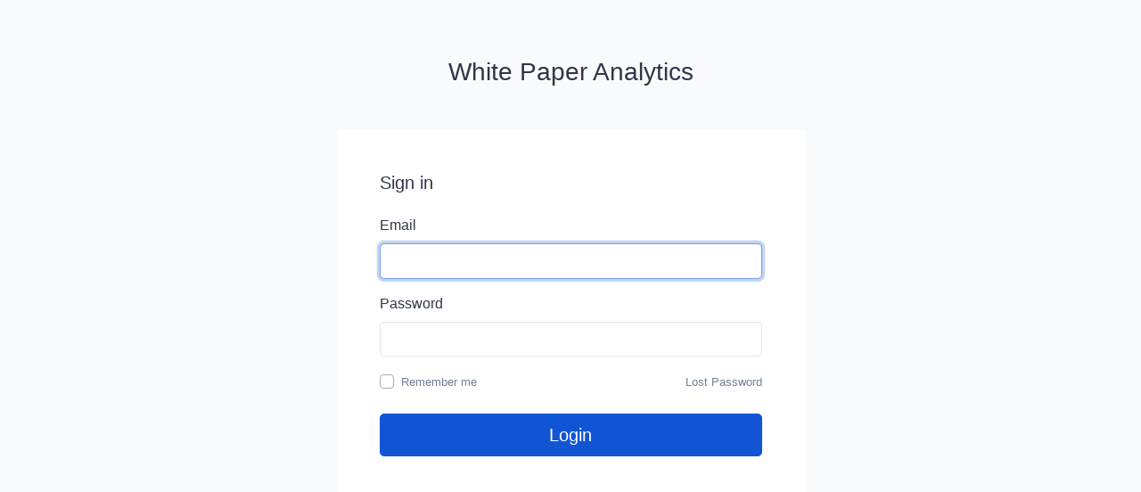

--- FILE ---
content_type: text/html; charset=UTF-8
request_url: https://analytics.whitepaper.ws/login?redirect=dashboard
body_size: 1223
content:
<!DOCTYPE html>
<html lang="en" dir="ltr" class="h-100">
<head>
    <title>Sign in - White Paper Analytics</title>
    <base href="https://analytics.whitepaper.ws/">
    <meta charset="UTF-8">
    <meta name="viewport" content="width=device-width, initial-scale=1, shrink-to-fit=no" />

            <meta name="robots" content="noindex">
    
    <link rel="alternate" href="https://analytics.whitepaper.ws/login" hreflang="x-default" />
                                        <link rel="alternate" href="https://analytics.whitepaper.ws/it/login" hreflang="it" />
                                            
    
    <link href="https://analytics.whitepaper.ws/themes/altum/assets/css/bootstrap.min.css?v=1800" id="css_theme_style" rel="stylesheet" media="screen,print">
            <link href="https://analytics.whitepaper.ws/themes/altum/assets/css/custom.css?v=1800" rel="stylesheet" media="screen">
    
    
    
    </head>

<body class=" bg-gray-50 " data-theme-style="light">

        


<main class="altum-animate altum-animate-fill-none altum-animate-fade-in py-6">
    <div class="container">
        <div class="d-flex flex-column align-items-center">
            <div class="col-xs-12 col-md-10 col-lg-7 col-xl-6">

                <div class="mb-5 text-center">
                    <a href="https://analytics.whitepaper.ws/" class="text-decoration-none text-dark">
                                                    <span class="h3">White Paper Analytics</span>
                                            </a>
                </div>

                <div class="card border-0">
                    <div class="card-body p-5">
                        

<h1 class="h5">Sign in</h1>

<form action="" method="post" class="mt-4" role="form">
    
        <div class="form-group">
            <label for="email">Email</label>
            <input id="email" type="text" name="email" class="form-control form-control-lg " value="" required="required" autofocus="autofocus" />
                    </div>

        <div class="form-group">
            <label for="password">Password</label>
            <input id="password" type="password" name="password" class="form-control form-control-lg " value="" required="required" />
                    </div>

        
        <div class="d-flex flex-column flex-md-row justify-content-between align-items-md-center">
            <div class="custom-control custom-checkbox">
                <input type="checkbox" name="rememberme" class="custom-control-input" id="rememberme" >
                <label class="custom-control-label" for="rememberme"><small class="text-muted">Remember me</small></label>
            </div>

            <small class="text-muted">
                <a href="https://analytics.whitepaper.ws/lost-password?redirect=dashboard" class="text-muted">Lost Password</a>
                            </small>
        </div>

        <div class="form-group mt-4">
            <button type="submit" name="submit" class="btn btn-primary btn-lg btn-block my-1">Login</button>
        </div>
    
    </form>


                    </div>
                </div>

            </div>
        </div>
    </div>
</main>



<input type="hidden" name="global_site_url" value="https://analytics.whitepaper.ws/" />
<input type="hidden" name="global_url" value="https://analytics.whitepaper.ws/" />
<input type="hidden" name="global_token" value="4d268bc5df19e0c3b6e863b3e6b73cc0" />
<input type="hidden" name="global_number_decimal_point" value="." />
<input type="hidden" name="global_number_thousands_separator" value="," />

<script>
    /* Some global variables */
    window.altum = {};
    let global_token = document.querySelector('input[name="global_token"]').value;
    let site_url = document.querySelector('input[name="global_site_url"]').value;
    let url = document.querySelector('input[name="global_url"]').value;
    let decimal_point = document.querySelector('[name="global_number_decimal_point"]').value;
    let thousands_separator = document.querySelector('[name="global_number_thousands_separator"]').value;
</script>

    <script src="https://analytics.whitepaper.ws/themes/altum/assets/js/libraries/jquery.slim.min.js?v=1800"></script>
    <script src="https://analytics.whitepaper.ws/themes/altum/assets/js/libraries/popper.min.js?v=1800"></script>
    <script src="https://analytics.whitepaper.ws/themes/altum/assets/js/libraries/bootstrap.min.js?v=1800"></script>
    <script src="https://analytics.whitepaper.ws/themes/altum/assets/js/custom.js?v=1800"></script>
    <script src="https://analytics.whitepaper.ws/themes/altum/assets/js/libraries/fontawesome.min.js?v=1800"></script>
    <script src="https://analytics.whitepaper.ws/themes/altum/assets/js/libraries/fontawesome-solid.min.js?v=1800"></script>
    <script src="https://analytics.whitepaper.ws/themes/altum/assets/js/libraries/fontawesome-brands.modified.js?v=1800"></script>

</body>
</html>


--- FILE ---
content_type: text/css
request_url: https://analytics.whitepaper.ws/themes/altum/assets/css/custom.css?v=1800
body_size: 3255
content:
html {
	scroll-behavior: smooth;
}

body {
	width: 100%;
	height: 100%;
}

.app-container {

}

.app-sidebar {
	min-width: 60px;
	width: 60px;
	background: var(--primary-900);
	overflow-y: auto;
	position: fixed;
	height: 100%;
}

[data-theme-style="dark"] .app-sidebar {
	background: var(--gray-100);
}

.app-sidebar-title {
	display: flex;
	justify-content: center;
	align-items: center;
	padding: .5rem;
	height: 75px;
}

.app-sidebar-title a {
	font-size: 2.3rem;
	font-weight: lighter;
	color: var(--primary-100);
}

[data-theme-style="dark"] .app-sidebar-title a {
	color: var(--gray-700);
}

.app-sidebar-title a:hover {
	text-decoration: none;
}


.app-sidebar-links {
	display: flex;
	flex-direction: column;
	align-items: center;
	list-style: none;
	padding: 0;
	margin: 0;
}

.app-sidebar-links li {
	transition: all .3s;
	width: 100%;
}

.app-sidebar-links li a {
	width: 100%;
	display: flex;
	align-items: center;
	justify-content: center;
	padding: 1.35rem 1rem;

	font-size: 1.3rem;
	color: var(--gray-600);
}

.app-sidebar-links li:hover {
	color: var(--gray-100);
	background:var(--primary-800);
}

.app-sidebar-links li:hover a {
	color: var(--gray-100);
}

[data-theme-style="dark"] .app-sidebar-links li a:hover {
	color: var(--gray-400);
}

.app-sidebar-links li.active {
	background:var(--primary-700);
}

.app-sidebar-links li.active a {
	color: var(--gray-100);
}

.app-content {
	margin-left: 60px;
	flex-grow: 1;
	/*overflow: auto;*/
}


[dir="rtl"] .app-content {
	margin-left: initial;
	margin-right: 60px;
}

@media print {
	.app-content {
		margin-left: 0 !important;
	}
}

.app-navbar {
	min-height: 75px;
	border-bottom: 1px solid var(--gray-300);
}

[data-theme-style="dark"] .app-navbar {
	border-color: var(--gray-200);
}

.app-navbar-avatar {
	width: 35px;
	height: 35px;
	border-radius: 50%;
}

.dropdown-item svg {
	color: var(--gray-600);
}

.dropdown-item:active svg {
	color: var(--white);
}

/* Footer */
.app-footer {
	margin: 3rem 0 0 0;
	padding-top: 3rem;
	padding-bottom: 3rem;
	background: var(--gray-200);
}

[data-theme-style="dark"] .app-footer {
	background: hsla(225, 15%, 5%, 1);
}

.app-footer {
	color: var(--gray-700);
}

.app-footer a:not(.dropdown-item), .app-footer a:hover:not(.dropdown-item) {
	color: var(--gray-700);
}

.app-footer button, .app-footer button:hover {
	color: var(--gray-700) !important;
}

.app-footer a.icon {
	color: var(--gray-700);
}

.footer-logo {
	max-height: 2.5rem;
	height: 2.5rem;
}

/* Filters */
.filters-dropdown {
	width: 18rem;
	max-height: 30rem;
	overflow-y: auto;
}

.visitor-avatar {
	width: 40px;
	height: 40px;
}

.team-user-avatar {
	width: 45px;
	height: 45px;
}

.visitor-big-avatar {
	width: 75px;
	height: 75px;
}

canvas {
	-moz-user-select: none;
	-webkit-user-select: none;
	-ms-user-select: none;
}

.modal-header {
	padding: 1rem;
	border-bottom: 0;
}

.modal-subheader {
	padding: 0 1rem;
	border-bottom: 0;
	margin: 0;
}

.modal-content {
	padding: 1rem;
	border: none;
	box-shadow: none;
	-webkit-box-shadow: none;
}

/* Forms */
.input-group-text {
	font-size: 0.9rem;
}

/* Custom breadcrumbs */
.custom-breadcrumbs {
	list-style: none;
	padding: 0;
	display: flex;
	flex-wrap: wrap;
}

.custom-breadcrumbs > li {
	margin-right: .5rem;
}

.custom-breadcrumbs > li > a {
	color: var(--gray);
}

.custom-breadcrumbs > li > svg {
	color: var(--gray-400);
	margin-left: .5rem;
}

.custom-breadcrumbs > li.active {
}

/* Helper classes */
.list-style-none {
	list-style: none;
	padding: 0;
}

.appearance-none {
	appearance: none;
	-moz-appearance: none;
	-webkit-appearance: none;
}

.select-custom-altum {
	background: url("data:image/svg+xml,%3csvg xmlns='http://www.w3.org/2000/svg' viewBox='0 0 4 5'%3e%3cpath fill='%232D3748' d='M2 0L0 2h4zm0 5L0 3h4z'/%3e%3c/svg%3e") no-repeat right .75rem center/8px 10px;
	padding: .375rem 1.75rem .375rem .75rem;
	background-color: var(--gray-200);
}

.clickable {
	cursor: pointer;
}

.icon-favicon {
	width: 1rem;
	height: 1rem;
}

/* Navbar custom menu */
.navbar-main .navbar-nav > li > a {
	padding: 1rem 0 !important;
}

@media (min-width: 992px) {
	.navbar-main .navbar-nav > li > a {
		padding: 1rem !important;
	}
}

.navbar-logo {
	max-height: 2.5rem;
	height: 2.5rem;
}

.navbar-avatar {
	width: 20px;
	height: 20px;
	border-radius: 50%;
}

.navbar-custom-toggler {
	padding: 0.5rem .8rem;
	font-size: 1.25rem;
	line-height: 1;
	background-color: transparent;
	border-radius: .25rem;

	color: var(--gray-700);
	border-color: var(--gray-300);
}

.chart-container {
	position: relative;
	margin: auto;
	height: 250px;
	width: 100%;
}

/* Index */
.index-container {
	width: 100%;
	padding: 0;
}

@media (min-width: 576px) {
	.index-container {
		width: 100%;
		background: unset;
	}
}

.index-header {
	font-size: 3rem;
	line-height: 1;
	font-weight: bold;
}

.index-subheader {
	font-size: 1.5rem;
}

.index-background {
	position: absolute;
	top: 2rem;
	width: 100%;
	height: auto;
}

@media (min-width: 768px) {
	.index-background {
		top: -.5rem;
	}
}


.index-register-container {
	padding: 6rem 0;
}

.index-testimonial-avatar {
	width: 100px;
	height: 100px;
	border-radius: 50%;
	transform: translateY(-70%);
	border: 4px solid white;
	position: absolute;
	left: 50%;
	margin-left: -52px;
}

/* Header container */
.header {
	margin-bottom: 3rem;
}

.user-avatar {
	border-radius: 50%;
	max-width: 70px;
	max-height: 70px;
}

/* Others */
.container-disabled {
	pointer-events: none;
	opacity: .5;
}

.container-disabled-simple {
	pointer-events: none;
}

/* Other animations */
@keyframes slowbounce {
	from {
		-webkit-transform: translateY(0px);
		transform: translateY(0px);
	}
	to {
		-webkit-transform: translateY(-30px);
		transform: translateY(-30px);
	}
}

/* Tables */
.table-custom-container {
	border: 1px solid var(--gray-300);
	border-radius: .25rem;
}

.table-custom {
	margin-bottom: 0;
}

.table-custom thead th {
	border-top: 0;
	border-bottom: 0;
	color: var(--primary-900);
	background: var(--gray-100);
}

[data-theme-style="dark"] .table-custom thead th {
	background: var(--white);
	color: var(--gray-800)
}

.table-custom th {
	padding: 1.25rem 1rem;
}

.table-custom td {
	padding: 1.25rem 1rem;
	background: var(--white);
	vertical-align: middle;
}

[data-theme-style="dark"] .table-custom tbody tr td {
	border-color: var(--gray-200)
}

.table-custom tbody tr {
	transition: all .3s ease-in-out;
}

.table-custom tbody tr:hover td {
	background: var(--gray-100);;
}


/* Custom PRE container */
.pre-custom {
	background: var(--gray-300);
	padding: 2rem;
	font-size: 0.75rem;
}

/* Heatmaps */
.heatmap-container {
	position: relative;
	overflow: scroll;
	overflow-x: hidden;
	transform-origin: top left;
	height: 900px;
}

.heatmap-container iframe {
	border: 0;
	overflow: scroll;
}

.heatmap-canvas {
	position:absolute;
	z-index: 1;
	top: 0;
	left: 0;
	opacity: 0.75;
}


/* Helpers */
.zoomer {
	transition: transform .3s ease-in-out;
}
.zoomer:hover {
	transform: scale(1.02);
}

/* Pricing */
.pricing {
	width: 100%;
	margin: 0 auto 3em;
}
.pricing-item {
	position: relative;
	display: flex;
	flex-direction: column;
	align-items: stretch;
	text-align: center;
	flex: 0 1 100%;
}

@media (min-width: 768px) {
	.pricing-item {
		flex: 0 1 315px;
	}
}


.pricing-feature-list {
	text-align: left;
}

.pricing-palden .pricing-item {
	cursor: default;
	color: #7b7f84;
	background: #f5f8ff;
	border-radius: .25rem;
	margin: 2rem 0 2rem 0;
}

@media (min-width: 768px) {
	.pricing-palden .pricing-item {
		margin: 2rem 2rem 2rem 0;
	}
}

.pricing-palden .pricing-deco {
	border-radius: .5rem .5rem 0 0;
	background: var(--primary);
	padding: 2em 0 9em;
	position: relative;
}

.pricing-palden .pricing-deco-img {
	position: absolute;
	bottom: 0;
	left: 0;
	width: 100%;
	height: 170px;
}

.pricing-palden .pricing-title {
	font-size: 0.75em;
	margin-bottom: 3em;
	text-transform: uppercase;
	letter-spacing: 5px;
	color: #fff;
}

.pricing-palden .deco-layer {
	transition: transform 0.5s;
}


.pricing-palden .icon {
	font-size: 2.5em;
}

.pricing-palden .pricing-price {
	font-size: 5em;
	font-weight: bold;
	padding: 0;
	color: #fff;
	margin: 0 0 0.25em 0;
	line-height: 0.75;
}

.pricing-palden .pricing-currency {
	font-size: 0.7rem;
	vertical-align: top;
}

.pricing-palden .pricing-sub {
	font-size: 0.9rem;
	margin: 2rem 0;
	color: #fff;
}

.pricing-palden .pricing__sentence {
	font-weight: bold;
	margin: 0 0 1em 0;
	padding: 0 0 0.5em;
}

.pricing-palden .pricing-feature-list {
	margin: 0;
	padding: 0.25em 2.5rem 2.5em;
	list-style: none;
}

.pricing-palden .pricing-feature {
	padding: 1em 0;
}

.pricing-palden .pricing-action {
	font-weight: bold;
	margin: auto 2.5rem 1.5rem 2.5rem;
	font-size: 1rem;
}

.pricing-palden .pricing-action:hover, .pricing-palden .pricing-action:focus {
}

.pricing-palden .pricing-action-disabled {
	font-weight: bold;
	font-size: 1rem;
	margin: auto 2.5rem 1.5rem 2.5rem;
}

.pricing-palden .pricing-item--featured .pricing-deco {
	padding: 5em 0 8.885em 0;
}

/* Custom Radio Boxes */
.custom-radio-box {
	cursor: pointer;
}

.custom-radio-box .custom-radio-box-main-text {
	font-size: 1.15rem;
	font-weight: bold;
}

.custom-radio-box .custom-radio-box-main-icon {
	font-size: 1.25rem;
}

.custom-radio-box input[type="radio"] + div {
	transition: all .3s ease-in-out;
	border: 2px solid var(--gray-200);
	background: var(--white);
}

.custom-radio-box input[type="radio"]:checked + div {
	border: 2px solid var(--primary);
}

.custom-radio-box input[type="radio"]:hover + div {
	border: 2px solid var(--primary);
}

/* Round circles */
.round-circle-sm {
	width: 1.5rem;
	height: 1.5rem;
	display: flex;
	justify-content: center;
	align-items: center;
	border-radius: 50%;
}

.round-circle-md {
	width: 2.5rem;
	height: 2.5rem;
	display: flex;
	justify-content: center;
	align-items: center;
	border-radius: 50%;
}

.round-circle-lg {
	width: 4.5rem;
	height: 4.5rem;
	display: flex;
	justify-content: center;
	align-items: center;
	border-radius: 50%;
}

/* Cards icons for analytics */
.analytics-go-back {
	position: absolute;
	left: 1.25rem;
}

/* Badge colors */
.badge-primary {
	color: hsl(211, 100%, 35%);
	background-color: hsl(211, 100%, 85%);
}

[data-theme-style="dark"] .badge-primary {
	background-color: hsl(211, 100%, 35%);
	color: hsl(211, 100%, 85%);
}

.badge-secondary {
	color: hsl(208, 7%, 35%);
	background-color: hsl(208, 7%, 85%);
}

[data-theme-style="dark"] .badge-secondary {
	background-color: hsl(208, 7%, 35%);
	color: hsl(208, 7%, 85%);
}

.badge-success {
	color: hsla(134, 50%, 30%, 1);
	background-color: hsla(134, 50%, 85%, 1);
}

[data-theme-style="dark"] .badge-success {
	background-color: hsla(134, 50%, 30%, 1);
	color: hsla(134, 50%, 85%, 1);
}

.badge-danger {
	color: hsla(354, 70%, 35%, 1);
	background-color: hsla(354, 70%, 85%, 1);
}

[data-theme-style="dark"] .badge-danger {
	background-color: hsla(354, 70%, 35%, 1);
	color: hsla(354, 70%, 85%, 1);
}

.badge-warning {
	background-color: hsla(45, 100%, 85%, 1);;
	color: hsla(40, 80%, 30%, 1);
}

[data-theme-style="dark"] .badge-warning {
	background-color: hsla(50, 20%, 20%, 1);
	color: hsla(45, 100%, 85%, 1);
}

.badge-info {
	color: hsla(188, 60%, 30%, 1);
	background-color: hsla(188, 78%, 85%, 1);
}

[data-theme-style="dark"] .badge-info {
	background-color: hsla(188, 60%, 30%, 1);
	color: hsla(188, 78%, 85%, 1);
}

.badge-light {
	color: hsla(210, 15%, 35%, 1);
	background-color: hsl(210, 17%, 95%);
}

[data-theme-style="dark"] .badge-light {
	background-color: hsla(210, 15%, 35%, 1);
	color: hsl(210, 17%, 95%);
}

.badge-dark {
	color: hsla(210, 10%, 90%, 1);
	background-color: hsla(210, 10%, 20%, 1);
}

[data-theme-style="dark"] .badge-dark {
	background-color: hsla(210, 10%, 90%, 1);
	color: hsla(210, 10%, 20%, 1);
}

/* Invoice css */
.invoice-table th {
	border-top: 0 !important;
}

@media print {
	.invoice-logo {
		filter: grayscale(100%);
	}
}

/* Base animation */
.altum-animate {
	-webkit-animation-duration:1s;
	animation-duration:1s;
}

.altum-animate-fill-both {
	-webkit-animation-fill-mode:both;
	animation-fill-mode:both;
}

.altum-animate-fill-none {
	-webkit-animation-fill-mode:none;
	animation-fill-mode:none;
}

@-webkit-keyframes fadeIn{
	0% {
		opacity:0
	}
	to {
		opacity:1
	}
}
@keyframes fadeIn{
	0% {
		opacity:0
	}
	to {
		opacity:1
	}
}
.altum-animate-fade-in {
	-webkit-animation-name:fadeIn;
	animation-name:fadeIn
}


/* App sub menu */
.account-header-navbar {
	width: 100%;
	display: flex;
	flex-direction: column;
	padding-left: 0;
	list-style: none;
	margin: 0 0 1.5rem 0;
	flex-wrap: wrap;
	justify-content: space-between;
	gap: 0 .25rem;
}

@media (min-width: 992px) {
	.account-header-navbar {
		flex-direction: row;
	}
}

.account-header-navbar .nav-item {
	margin-bottom: .5rem;
	min-width: fit-content;
}

.account-header-navbar .nav-link {
	padding: .5rem 1.5rem;
	color: var(--gray);
	border-radius: .25rem;
	font-size: .9rem;
	background: var(--white);
}

.account-header-navbar .nav-link:hover {
	color: var(--gray-700);
}

.account-header-navbar .nav-link.active {
	color: var(--primary);
	background: var(--primary-100)
}

/* Blog */
.blog-post-image {
	max-height: 25rem;
	object-fit: cover;
}

/* File input */
.altum-file-input {
	padding: 1rem;
	background: var(--gray-100);
	border: 1px solid var(--gray-200);
	border-radius: .25rem;
	cursor: pointer;
	font-size: .9rem;
}

.altum-file-input:hover {
	border-color: var(--gray-300);
}

.altum-file-input::file-selector-button {
	border: 0;
	padding: .4rem .75rem;
	border-radius: .25rem;
	background-color: var(--white);
	cursor: pointer;
	font-size: .9rem;
	margin-right: 1rem;
}

.w-fit-content {
	width: fit-content;
}

.sticky {
	position: sticky !important;
	top: 1rem;
	height: min-content;
}

